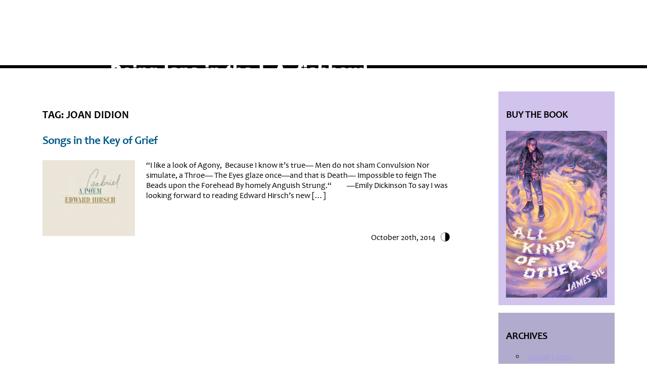

--- FILE ---
content_type: text/html; charset=UTF-8
request_url: https://www.sieworld.com/tag/joan-didion/
body_size: 10057
content:
<!DOCTYPE html>
<!--[if IE 7]>
<html class="ie ie7" lang="en-US" prefix="og: http://ogp.me/ns# fb: http://ogp.me/ns/fb# article: http://ogp.me/ns/article#">
<![endif]-->
<!--[if IE 8]>
<html class="ie ie8" lang="en-US" prefix="og: http://ogp.me/ns# fb: http://ogp.me/ns/fb# article: http://ogp.me/ns/article#">
<![endif]-->
<!--[if !(IE 7) & !(IE 8)]><!-->
<html lang="en-US" prefix="og: http://ogp.me/ns# fb: http://ogp.me/ns/fb# article: http://ogp.me/ns/article#">
<!--<![endif]-->
<head>
	<meta charset="UTF-8">
	<meta name="viewport" content="width=device-width">
	<title>Joan Didion | SieWorld</title>
	<link rel="profile" href="http://gmpg.org/xfn/11">
	<link rel="pingback" href="https://www.sieworld.com/xmlrpc.php">
     <link rel="stylesheet" type="text/css" media="all" href="https://www.sieworld.com/wp-content/themes/sieworld/style.css" />
     <link rel="stylesheet" type="text/css" href="https://www.sieworld.com/wp-content/themes/sieworld/style-book.css" media="screen" />
    <link rel="preconnect" href="https://fonts.gstatic.com"> 
<link href="https://fonts.googleapis.com/css2?family=Galdeano&display=swap" rel="stylesheet">
	<!--[if lt IE 9]>
	<script src="https://www.sieworld.com/wp-content/themes/sieworld/js/html5.js"></script>
	<![endif]-->
	<meta name='robots' content='max-image-preview:large' />

<!-- SEO Ultimate (http://www.seodesignsolutions.com/wordpress-seo/) -->
<!-- /SEO Ultimate -->

<link rel='dns-prefetch' href='//ws.sharethis.com' />
<link rel='dns-prefetch' href='//maxcdn.bootstrapcdn.com' />
<link rel='dns-prefetch' href='//s.w.org' />
<link rel="alternate" type="application/rss+xml" title="SieWorld &raquo; Joan Didion Tag Feed" href="https://www.sieworld.com/tag/joan-didion/feed/" />
		<!-- This site uses the Google Analytics by MonsterInsights plugin v8.10.0 - Using Analytics tracking - https://www.monsterinsights.com/ -->
		<!-- Note: MonsterInsights is not currently configured on this site. The site owner needs to authenticate with Google Analytics in the MonsterInsights settings panel. -->
					<!-- No UA code set -->
				<!-- / Google Analytics by MonsterInsights -->
		<script type="text/javascript">
window._wpemojiSettings = {"baseUrl":"https:\/\/s.w.org\/images\/core\/emoji\/14.0.0\/72x72\/","ext":".png","svgUrl":"https:\/\/s.w.org\/images\/core\/emoji\/14.0.0\/svg\/","svgExt":".svg","source":{"concatemoji":"https:\/\/www.sieworld.com\/wp-includes\/js\/wp-emoji-release.min.js?ver=6.0.11"}};
/*! This file is auto-generated */
!function(e,a,t){var n,r,o,i=a.createElement("canvas"),p=i.getContext&&i.getContext("2d");function s(e,t){var a=String.fromCharCode,e=(p.clearRect(0,0,i.width,i.height),p.fillText(a.apply(this,e),0,0),i.toDataURL());return p.clearRect(0,0,i.width,i.height),p.fillText(a.apply(this,t),0,0),e===i.toDataURL()}function c(e){var t=a.createElement("script");t.src=e,t.defer=t.type="text/javascript",a.getElementsByTagName("head")[0].appendChild(t)}for(o=Array("flag","emoji"),t.supports={everything:!0,everythingExceptFlag:!0},r=0;r<o.length;r++)t.supports[o[r]]=function(e){if(!p||!p.fillText)return!1;switch(p.textBaseline="top",p.font="600 32px Arial",e){case"flag":return s([127987,65039,8205,9895,65039],[127987,65039,8203,9895,65039])?!1:!s([55356,56826,55356,56819],[55356,56826,8203,55356,56819])&&!s([55356,57332,56128,56423,56128,56418,56128,56421,56128,56430,56128,56423,56128,56447],[55356,57332,8203,56128,56423,8203,56128,56418,8203,56128,56421,8203,56128,56430,8203,56128,56423,8203,56128,56447]);case"emoji":return!s([129777,127995,8205,129778,127999],[129777,127995,8203,129778,127999])}return!1}(o[r]),t.supports.everything=t.supports.everything&&t.supports[o[r]],"flag"!==o[r]&&(t.supports.everythingExceptFlag=t.supports.everythingExceptFlag&&t.supports[o[r]]);t.supports.everythingExceptFlag=t.supports.everythingExceptFlag&&!t.supports.flag,t.DOMReady=!1,t.readyCallback=function(){t.DOMReady=!0},t.supports.everything||(n=function(){t.readyCallback()},a.addEventListener?(a.addEventListener("DOMContentLoaded",n,!1),e.addEventListener("load",n,!1)):(e.attachEvent("onload",n),a.attachEvent("onreadystatechange",function(){"complete"===a.readyState&&t.readyCallback()})),(e=t.source||{}).concatemoji?c(e.concatemoji):e.wpemoji&&e.twemoji&&(c(e.twemoji),c(e.wpemoji)))}(window,document,window._wpemojiSettings);
</script>
<style type="text/css">
img.wp-smiley,
img.emoji {
	display: inline !important;
	border: none !important;
	box-shadow: none !important;
	height: 1em !important;
	width: 1em !important;
	margin: 0 0.07em !important;
	vertical-align: -0.1em !important;
	background: none !important;
	padding: 0 !important;
}
</style>
	<link rel='stylesheet' id='shadowbox-css-css'  href='https://www.sieworld.com/wp-content/uploads/shadowbox-js/src/shadowbox.css?ver=3.0.3' type='text/css' media='screen' />
<link rel='stylesheet' id='shadowbox-extras-css'  href='https://www.sieworld.com/wp-content/plugins/shadowbox-js/css/extras.css?ver=3.0.3.10' type='text/css' media='screen' />
<link rel='stylesheet' id='scap.flashblock-css'  href='https://www.sieworld.com/wp-content/plugins/compact-wp-audio-player/css/flashblock.css?ver=6.0.11' type='text/css' media='all' />
<link rel='stylesheet' id='scap.player-css'  href='https://www.sieworld.com/wp-content/plugins/compact-wp-audio-player/css/player.css?ver=6.0.11' type='text/css' media='all' />
<link rel='stylesheet' id='sbi_styles-css'  href='https://www.sieworld.com/wp-content/plugins/instagram-feed/css/sbi-styles.min.css?ver=6.0.8' type='text/css' media='all' />
<link rel='stylesheet' id='wp-block-library-css'  href='https://www.sieworld.com/wp-includes/css/dist/block-library/style.min.css?ver=6.0.11' type='text/css' media='all' />
<style id='global-styles-inline-css' type='text/css'>
body{--wp--preset--color--black: #000000;--wp--preset--color--cyan-bluish-gray: #abb8c3;--wp--preset--color--white: #ffffff;--wp--preset--color--pale-pink: #f78da7;--wp--preset--color--vivid-red: #cf2e2e;--wp--preset--color--luminous-vivid-orange: #ff6900;--wp--preset--color--luminous-vivid-amber: #fcb900;--wp--preset--color--light-green-cyan: #7bdcb5;--wp--preset--color--vivid-green-cyan: #00d084;--wp--preset--color--pale-cyan-blue: #8ed1fc;--wp--preset--color--vivid-cyan-blue: #0693e3;--wp--preset--color--vivid-purple: #9b51e0;--wp--preset--gradient--vivid-cyan-blue-to-vivid-purple: linear-gradient(135deg,rgba(6,147,227,1) 0%,rgb(155,81,224) 100%);--wp--preset--gradient--light-green-cyan-to-vivid-green-cyan: linear-gradient(135deg,rgb(122,220,180) 0%,rgb(0,208,130) 100%);--wp--preset--gradient--luminous-vivid-amber-to-luminous-vivid-orange: linear-gradient(135deg,rgba(252,185,0,1) 0%,rgba(255,105,0,1) 100%);--wp--preset--gradient--luminous-vivid-orange-to-vivid-red: linear-gradient(135deg,rgba(255,105,0,1) 0%,rgb(207,46,46) 100%);--wp--preset--gradient--very-light-gray-to-cyan-bluish-gray: linear-gradient(135deg,rgb(238,238,238) 0%,rgb(169,184,195) 100%);--wp--preset--gradient--cool-to-warm-spectrum: linear-gradient(135deg,rgb(74,234,220) 0%,rgb(151,120,209) 20%,rgb(207,42,186) 40%,rgb(238,44,130) 60%,rgb(251,105,98) 80%,rgb(254,248,76) 100%);--wp--preset--gradient--blush-light-purple: linear-gradient(135deg,rgb(255,206,236) 0%,rgb(152,150,240) 100%);--wp--preset--gradient--blush-bordeaux: linear-gradient(135deg,rgb(254,205,165) 0%,rgb(254,45,45) 50%,rgb(107,0,62) 100%);--wp--preset--gradient--luminous-dusk: linear-gradient(135deg,rgb(255,203,112) 0%,rgb(199,81,192) 50%,rgb(65,88,208) 100%);--wp--preset--gradient--pale-ocean: linear-gradient(135deg,rgb(255,245,203) 0%,rgb(182,227,212) 50%,rgb(51,167,181) 100%);--wp--preset--gradient--electric-grass: linear-gradient(135deg,rgb(202,248,128) 0%,rgb(113,206,126) 100%);--wp--preset--gradient--midnight: linear-gradient(135deg,rgb(2,3,129) 0%,rgb(40,116,252) 100%);--wp--preset--duotone--dark-grayscale: url('#wp-duotone-dark-grayscale');--wp--preset--duotone--grayscale: url('#wp-duotone-grayscale');--wp--preset--duotone--purple-yellow: url('#wp-duotone-purple-yellow');--wp--preset--duotone--blue-red: url('#wp-duotone-blue-red');--wp--preset--duotone--midnight: url('#wp-duotone-midnight');--wp--preset--duotone--magenta-yellow: url('#wp-duotone-magenta-yellow');--wp--preset--duotone--purple-green: url('#wp-duotone-purple-green');--wp--preset--duotone--blue-orange: url('#wp-duotone-blue-orange');--wp--preset--font-size--small: 13px;--wp--preset--font-size--medium: 20px;--wp--preset--font-size--large: 36px;--wp--preset--font-size--x-large: 42px;}.has-black-color{color: var(--wp--preset--color--black) !important;}.has-cyan-bluish-gray-color{color: var(--wp--preset--color--cyan-bluish-gray) !important;}.has-white-color{color: var(--wp--preset--color--white) !important;}.has-pale-pink-color{color: var(--wp--preset--color--pale-pink) !important;}.has-vivid-red-color{color: var(--wp--preset--color--vivid-red) !important;}.has-luminous-vivid-orange-color{color: var(--wp--preset--color--luminous-vivid-orange) !important;}.has-luminous-vivid-amber-color{color: var(--wp--preset--color--luminous-vivid-amber) !important;}.has-light-green-cyan-color{color: var(--wp--preset--color--light-green-cyan) !important;}.has-vivid-green-cyan-color{color: var(--wp--preset--color--vivid-green-cyan) !important;}.has-pale-cyan-blue-color{color: var(--wp--preset--color--pale-cyan-blue) !important;}.has-vivid-cyan-blue-color{color: var(--wp--preset--color--vivid-cyan-blue) !important;}.has-vivid-purple-color{color: var(--wp--preset--color--vivid-purple) !important;}.has-black-background-color{background-color: var(--wp--preset--color--black) !important;}.has-cyan-bluish-gray-background-color{background-color: var(--wp--preset--color--cyan-bluish-gray) !important;}.has-white-background-color{background-color: var(--wp--preset--color--white) !important;}.has-pale-pink-background-color{background-color: var(--wp--preset--color--pale-pink) !important;}.has-vivid-red-background-color{background-color: var(--wp--preset--color--vivid-red) !important;}.has-luminous-vivid-orange-background-color{background-color: var(--wp--preset--color--luminous-vivid-orange) !important;}.has-luminous-vivid-amber-background-color{background-color: var(--wp--preset--color--luminous-vivid-amber) !important;}.has-light-green-cyan-background-color{background-color: var(--wp--preset--color--light-green-cyan) !important;}.has-vivid-green-cyan-background-color{background-color: var(--wp--preset--color--vivid-green-cyan) !important;}.has-pale-cyan-blue-background-color{background-color: var(--wp--preset--color--pale-cyan-blue) !important;}.has-vivid-cyan-blue-background-color{background-color: var(--wp--preset--color--vivid-cyan-blue) !important;}.has-vivid-purple-background-color{background-color: var(--wp--preset--color--vivid-purple) !important;}.has-black-border-color{border-color: var(--wp--preset--color--black) !important;}.has-cyan-bluish-gray-border-color{border-color: var(--wp--preset--color--cyan-bluish-gray) !important;}.has-white-border-color{border-color: var(--wp--preset--color--white) !important;}.has-pale-pink-border-color{border-color: var(--wp--preset--color--pale-pink) !important;}.has-vivid-red-border-color{border-color: var(--wp--preset--color--vivid-red) !important;}.has-luminous-vivid-orange-border-color{border-color: var(--wp--preset--color--luminous-vivid-orange) !important;}.has-luminous-vivid-amber-border-color{border-color: var(--wp--preset--color--luminous-vivid-amber) !important;}.has-light-green-cyan-border-color{border-color: var(--wp--preset--color--light-green-cyan) !important;}.has-vivid-green-cyan-border-color{border-color: var(--wp--preset--color--vivid-green-cyan) !important;}.has-pale-cyan-blue-border-color{border-color: var(--wp--preset--color--pale-cyan-blue) !important;}.has-vivid-cyan-blue-border-color{border-color: var(--wp--preset--color--vivid-cyan-blue) !important;}.has-vivid-purple-border-color{border-color: var(--wp--preset--color--vivid-purple) !important;}.has-vivid-cyan-blue-to-vivid-purple-gradient-background{background: var(--wp--preset--gradient--vivid-cyan-blue-to-vivid-purple) !important;}.has-light-green-cyan-to-vivid-green-cyan-gradient-background{background: var(--wp--preset--gradient--light-green-cyan-to-vivid-green-cyan) !important;}.has-luminous-vivid-amber-to-luminous-vivid-orange-gradient-background{background: var(--wp--preset--gradient--luminous-vivid-amber-to-luminous-vivid-orange) !important;}.has-luminous-vivid-orange-to-vivid-red-gradient-background{background: var(--wp--preset--gradient--luminous-vivid-orange-to-vivid-red) !important;}.has-very-light-gray-to-cyan-bluish-gray-gradient-background{background: var(--wp--preset--gradient--very-light-gray-to-cyan-bluish-gray) !important;}.has-cool-to-warm-spectrum-gradient-background{background: var(--wp--preset--gradient--cool-to-warm-spectrum) !important;}.has-blush-light-purple-gradient-background{background: var(--wp--preset--gradient--blush-light-purple) !important;}.has-blush-bordeaux-gradient-background{background: var(--wp--preset--gradient--blush-bordeaux) !important;}.has-luminous-dusk-gradient-background{background: var(--wp--preset--gradient--luminous-dusk) !important;}.has-pale-ocean-gradient-background{background: var(--wp--preset--gradient--pale-ocean) !important;}.has-electric-grass-gradient-background{background: var(--wp--preset--gradient--electric-grass) !important;}.has-midnight-gradient-background{background: var(--wp--preset--gradient--midnight) !important;}.has-small-font-size{font-size: var(--wp--preset--font-size--small) !important;}.has-medium-font-size{font-size: var(--wp--preset--font-size--medium) !important;}.has-large-font-size{font-size: var(--wp--preset--font-size--large) !important;}.has-x-large-font-size{font-size: var(--wp--preset--font-size--x-large) !important;}
</style>
<link rel='stylesheet' id='simple-share-buttons-adder-font-awesome-css'  href='//maxcdn.bootstrapcdn.com/font-awesome/4.3.0/css/font-awesome.min.css?ver=8.3.1' type='text/css' media='all' />
<link rel='stylesheet' id='wonderplugin-slider-css-css'  href='https://www.sieworld.com/wp-content/plugins/wonderplugin-slider/engine/wonderpluginsliderengine.css?ver=6.0.11' type='text/css' media='all' />
<!--n2css--><script type='text/javascript' src='https://www.sieworld.com/wp-content/plugins/compact-wp-audio-player/js/soundmanager2-nodebug-jsmin.js?ver=6.0.11' id='scap.soundmanager2-js'></script>
<script type='text/javascript' src='https://www.sieworld.com/wp-includes/js/jquery/jquery.min.js?ver=3.6.0' id='jquery-core-js'></script>
<script type='text/javascript' src='https://www.sieworld.com/wp-includes/js/jquery/jquery-migrate.min.js?ver=3.3.2' id='jquery-migrate-js'></script>
<script id='st_insights_js' type='text/javascript' src='https://ws.sharethis.com/button/st_insights.js?publisher=4d48b7c5-0ae3-43d4-bfbe-3ff8c17a8ae6&#038;product=simpleshare&#038;ver=8.3.1' id='ssba-sharethis-js'></script>
<script type='text/javascript' src='https://www.sieworld.com/wp-content/plugins/wonderplugin-slider/engine/wonderpluginsliderskins.js?ver=4.4C' id='wonderplugin-slider-skins-script-js'></script>
<script type='text/javascript' src='https://www.sieworld.com/wp-content/plugins/wonderplugin-slider/engine/wonderpluginslider.js?ver=4.4C' id='wonderplugin-slider-script-js'></script>
<link rel="https://api.w.org/" href="https://www.sieworld.com/wp-json/" /><link rel="alternate" type="application/json" href="https://www.sieworld.com/wp-json/wp/v2/tags/60" /><link rel="EditURI" type="application/rsd+xml" title="RSD" href="https://www.sieworld.com/xmlrpc.php?rsd" />
<link rel="wlwmanifest" type="application/wlwmanifest+xml" href="https://www.sieworld.com/wp-includes/wlwmanifest.xml" /> 
<meta name="generator" content="WordPress 6.0.11" />
<link rel="apple-touch-icon" sizes="57x57" href="/wp-content/uploads/fbrfg/apple-touch-icon-57x57.png">
<link rel="apple-touch-icon" sizes="60x60" href="/wp-content/uploads/fbrfg/apple-touch-icon-60x60.png">
<link rel="apple-touch-icon" sizes="72x72" href="/wp-content/uploads/fbrfg/apple-touch-icon-72x72.png">
<link rel="apple-touch-icon" sizes="76x76" href="/wp-content/uploads/fbrfg/apple-touch-icon-76x76.png">
<link rel="apple-touch-icon" sizes="114x114" href="/wp-content/uploads/fbrfg/apple-touch-icon-114x114.png">
<link rel="apple-touch-icon" sizes="120x120" href="/wp-content/uploads/fbrfg/apple-touch-icon-120x120.png">
<link rel="apple-touch-icon" sizes="144x144" href="/wp-content/uploads/fbrfg/apple-touch-icon-144x144.png">
<link rel="apple-touch-icon" sizes="152x152" href="/wp-content/uploads/fbrfg/apple-touch-icon-152x152.png">
<link rel="apple-touch-icon" sizes="180x180" href="/wp-content/uploads/fbrfg/apple-touch-icon-180x180.png">
<link rel="icon" type="image/png" href="/wp-content/uploads/fbrfg/favicon-32x32.png" sizes="32x32">
<link rel="icon" type="image/png" href="/wp-content/uploads/fbrfg/android-chrome-192x192.png" sizes="192x192">
<link rel="icon" type="image/png" href="/wp-content/uploads/fbrfg/favicon-96x96.png" sizes="96x96">
<link rel="icon" type="image/png" href="/wp-content/uploads/fbrfg/favicon-16x16.png" sizes="16x16">
<link rel="manifest" href="/wp-content/uploads/fbrfg/manifest.json">
<link rel="shortcut icon" href="/wp-content/uploads/fbrfg/favicon.ico">
<meta name="msapplication-TileColor" content="#da532c">
<meta name="msapplication-TileImage" content="/wp-content/uploads/fbrfg/mstile-144x144.png">
<meta name="msapplication-config" content="/wp-content/uploads/fbrfg/browserconfig.xml">
<meta name="theme-color" content="#ffffff"></head>

<body class="archive tag tag-joan-didion tag-60"><div id="container"><div id="blog-header">
  <div id="blog-logo"><a href="http://www.sieworld.com/category/blog/"><img src="https://www.sieworld.com/wp-content/themes/sieworld/graphics-main/blog-header.png" alt="James Sie - News" width="398" height="48" border="0" /></a></div><!-- end logo --><div id="access-blog"><div class="menu-blog-container"><ul id="menu-blog" class="nav-menu"><li id="menu-item-1465" class="menu-item menu-item-type-custom menu-item-object-custom menu-item-home menu-item-1465"><a href="http://www.sieworld.com/">SIEWORLD</a></li>
<li id="menu-item-1220" class="menu-item menu-item-type-taxonomy menu-item-object-category menu-item-1220"><a href="https://www.sieworld.com/category/blog/">BLOG HOME</a></li>
</ul></div></div><!-- end access --><div id="blog-tag"><img src="https://www.sieworld.com/wp-content/themes/sieworld/graphics-main/blog-tag.png" width="506" height="28" alt="Doing laps in the LA Fishbowl" /></div><!-- end title --><div class="clr"></div><!-- end clear --></div><!-- end header -->


<div id="content"> 

<h1>Tag: Joan Didion</h1>
		<div class="blog-post">
<h2 class="blog-title"><a href="https://www.sieworld.com/2014/10/songs-in-key-of-grief/">Songs in the Key of Grief</a></h2>
<div class="news-thumb"><a href="https://www.sieworld.com/2014/10/songs-in-key-of-grief/"><img width="183" height="150" src="https://www.sieworld.com/wp-content/uploads/2014/10/gabriel-183x150.jpg" class="attachment-book-news-thumb size-book-news-thumb wp-post-image" alt="" /></a></div><div class="news-content"><p>“I like a look of Agony,&nbsp; Because I know it’s true— Men do not sham Convulsion Nor simulate, a Throe— The Eyes glaze once—and that is Death— Impossible to feign The Beads upon the Forehead By homely Anguish Strung.“&nbsp; &nbsp; &nbsp; &nbsp; &nbsp;&nbsp;—Emily Dickinson To say I was looking forward to reading Edward Hirsch’s new [&hellip;]</p>
</div><!--end news-content --><div class="clr"></div><!--end clr --></div><!-- end news-post --><div class="news-meta">October 20th, 2014<img src="https://www.sieworld.com/wp-content/themes/sieworld/graphics-main/icon.jpg" alt="Still Life Las Vegas" width="18" height="18" class="icon"  /></div><!-- end news-meta -->
  
  



		<div class="navigation"><p></p></div></div><!-- end news-post -->
	
	<div id="sidebar">

<div id="sidebar-one">
<div class="widget-container"><div class="responsive-image-title"><h3 class="widget-title">BUY THE BOOK</h3></div><a style="display: block !important;" href="https://www.sieworld.com/all-kinds-of-other/buy-the-book/" title="BUY THE BOOK" target="_blank"><div class="responsive-image-widget" style="position: relative; width: 100%; padding-bottom: 165%; background-image: url(http://www.sieworld.com/wp-content/uploads/2021/03/akoo-cover.jpg) !important; background-position: 
center; background-size: auto 100% !important; background-repeat: no-repeat;"></div></a></div></div><!-- end sidebar-one -->

<div id="sidebar-blog"><div class="widget-container"><h3 class="widget-title">ARCHIVES</h3><div class="textwidget widget-text"><div style="margin-left:20px;">	<li><a href='https://www.sieworld.com/2022/01/'>January 2022</a></li>
	<li><a href='https://www.sieworld.com/2021/05/'>May 2021</a></li>
	<li><a href='https://www.sieworld.com/2021/04/'>April 2021</a></li>
	<li><a href='https://www.sieworld.com/2018/04/'>April 2018</a></li>
	<li><a href='https://www.sieworld.com/2017/02/'>February 2017</a></li>
	<li><a href='https://www.sieworld.com/2016/10/'>October 2016</a></li>
	<li><a href='https://www.sieworld.com/2016/08/'>August 2016</a></li>
	<li><a href='https://www.sieworld.com/2016/06/'>June 2016</a></li>
	<li><a href='https://www.sieworld.com/2016/02/'>February 2016</a></li>
	<li><a href='https://www.sieworld.com/2016/01/'>January 2016</a></li>
<br />
	<li><a href='https://www.sieworld.com/2022/'>2022</a></li>
	<li><a href='https://www.sieworld.com/2021/'>2021</a></li>
	<li><a href='https://www.sieworld.com/2018/'>2018</a></li>
	<li><a href='https://www.sieworld.com/2017/'>2017</a></li>
	<li><a href='https://www.sieworld.com/2016/'>2016</a></li>
	<li><a href='https://www.sieworld.com/2015/'>2015</a></li>
	<li><a href='https://www.sieworld.com/2014/'>2014</a></li>
	<li><a href='https://www.sieworld.com/2013/'>2013</a></li>
	<li><a href='https://www.sieworld.com/2012/'>2012</a></li>
	<li><a href='https://www.sieworld.com/2011/'>2011</a></li>
	<li><a href='https://www.sieworld.com/2010/'>2010</a></li>
</div></div></div><style scoped type="text/css">.utcw-7p8p19k {word-wrap:break-word}.utcw-7p8p19k span,.utcw-7p8p19k a{border-width:0px}.utcw-7p8p19k span:hover,.utcw-7p8p19k a:hover{border-width:0px}</style><div class="widget-container"><h3 class="widget-title">Browse</h3><div class="utcw-7p8p19k tagcloud"><a class="tag-link-126 utcw-tag utcw-tag-claudius" href="https://www.sieworld.com/tag/claudius/" style="font-size:10px;color:#cd07a7" title="1 topic">Claudius</a> <a class="tag-link-239 utcw-tag utcw-tag-ventura" href="https://www.sieworld.com/tag/ventura/" style="font-size:10px;color:#b08ee0" title="1 topic">Ventura</a> <a class="tag-link-148 utcw-tag utcw-tag-tales-of-the-city" href="https://www.sieworld.com/tag/tales-of-the-city/" style="font-size:10px;color:#2536be" title="1 topic">Tales of the City</a> <a class="tag-link-20 utcw-tag utcw-tag-peter-hastings" href="https://www.sieworld.com/tag/peter-hastings/" style="font-size:10.909090909091px;color:#ac17dc" title="2 topics">Peter Hastings</a> <a class="tag-link-276 utcw-tag utcw-tag-christmas" href="https://www.sieworld.com/tag/christmas/" style="font-size:10.909090909091px;color:#112eb3" title="2 topics">Christmas</a> <a class="tag-link-402 utcw-tag utcw-tag-el-capitan" href="https://www.sieworld.com/tag/el-capitan/" style="font-size:10px;color:#23ee61" title="1 topic">El Capitan</a> <a class="tag-link-541 utcw-tag utcw-tag-asian-actors" href="https://www.sieworld.com/tag/asian-actors/" style="font-size:10px;color:#3bf970" title="1 topic">Asian actors</a> <a class="tag-link-178 utcw-tag utcw-tag-mad-max-beyond-the-thunderdome" href="https://www.sieworld.com/tag/mad-max-beyond-the-thunderdome/" style="font-size:10px;color:#365261" title="1 topic">Mad Max Beyond the Thunderdome</a> <a class="tag-link-212 utcw-tag utcw-tag-terry-gross" href="https://www.sieworld.com/tag/terry-gross/" style="font-size:10px;color:#fbcf71" title="1 topic">Terry Gross</a> <a class="tag-link-29 utcw-tag utcw-tag-writing" href="https://www.sieworld.com/tag/writing/" style="font-size:20.909090909091px;color:#41980a" title="13 topics">Writing</a> <a class="tag-link-265 utcw-tag utcw-tag-auditions" href="https://www.sieworld.com/tag/auditions/" style="font-size:10.909090909091px;color:#813d46" title="2 topics">Auditions</a> <a class="tag-link-423 utcw-tag utcw-tag-dicky-eklund" href="https://www.sieworld.com/tag/dicky-eklund/" style="font-size:10px;color:#8ed864" title="1 topic">Dicky Eklund</a> <a class="tag-link-82 utcw-tag utcw-tag-katharine-hepburn" href="https://www.sieworld.com/tag/katharine-hepburn/" style="font-size:10.909090909091px;color:#c554b0" title="2 topics">Katharine Hepburn</a> <a class="tag-link-223 utcw-tag utcw-tag-big-lebowski" href="https://www.sieworld.com/tag/big-lebowski/" style="font-size:10px;color:#2c19a1" title="1 topic">Big Lebowski</a> <a class="tag-link-367 utcw-tag utcw-tag-maracas" href="https://www.sieworld.com/tag/maracas/" style="font-size:10px;color:#b12a60" title="1 topic">maracas</a> <a class="tag-link-288 utcw-tag utcw-tag-pure-chocolate" href="https://www.sieworld.com/tag/pure-chocolate/" style="font-size:10px;color:#fe79c7" title="1 topic">Pure Chocolate</a> <a class="tag-link-21 utcw-tag utcw-tag-st-martins-press" href="https://www.sieworld.com/tag/st-martins-press/" style="font-size:20px;color:#c87d94" title="12 topics">St. Martin's Press</a> <a class="tag-link-267 utcw-tag utcw-tag-lethal-weapon" href="https://www.sieworld.com/tag/lethal-weapon/" style="font-size:10px;color:#dfa2c1" title="1 topic">Lethal Weapon</a> <a class="tag-link-243 utcw-tag utcw-tag-jeff-bennet" href="https://www.sieworld.com/tag/jeff-bennet/" style="font-size:10px;color:#53bc34" title="1 topic">Jeff Bennet</a> <a class="tag-link-54 utcw-tag utcw-tag-a-widows-story" href="https://www.sieworld.com/tag/a-widows-story/" style="font-size:10px;color:#72744b" title="1 topic">A Widow's Story</a> <a class="tag-link-464 utcw-tag utcw-tag-athens" href="https://www.sieworld.com/tag/athens/" style="font-size:10.909090909091px;color:#926018" title="2 topics">Athens</a> <a class="tag-link-231 utcw-tag utcw-tag-game-of-thrones" href="https://www.sieworld.com/tag/game-of-thrones/" style="font-size:10px;color:#cbe5b8" title="1 topic">Game of Thrones</a> <a class="tag-link-363 utcw-tag utcw-tag-scott-madsen" href="https://www.sieworld.com/tag/scott-madsen/" style="font-size:10px;color:#c05758" title="1 topic">Scott Madsen</a> <a class="tag-link-528 utcw-tag utcw-tag-wrinkle-in-time" href="https://www.sieworld.com/tag/wrinkle-in-time/" style="font-size:10px;color:#6becfb" title="1 topic">Wrinkle in Time</a> <a class="tag-link-511 utcw-tag utcw-tag-stories-books-cafe" href="https://www.sieworld.com/tag/stories-books-cafe/" style="font-size:10px;color:#1e3e0a" title="1 topic">Stories Books &amp; Cafe</a> <a class="tag-link-373 utcw-tag utcw-tag-adele" href="https://www.sieworld.com/tag/adele/" style="font-size:10px;color:#141615" title="1 topic">Adele</a> <a class="tag-link-474 utcw-tag utcw-tag-brain-test" href="https://www.sieworld.com/tag/brain-test/" style="font-size:10px;color:#463f7f" title="1 topic">brain test</a> <a class="tag-link-370 utcw-tag utcw-tag-mitch-and-cameron" href="https://www.sieworld.com/tag/mitch-and-cameron/" style="font-size:10px;color:#2c98c8" title="1 topic">Mitch and Cameron</a> <a class="tag-link-447 utcw-tag utcw-tag-mannequin" href="https://www.sieworld.com/tag/mannequin/" style="font-size:10px;color:#549e0c" title="1 topic">Mannequin</a> <a class="tag-link-514 utcw-tag utcw-tag-lifeline-theatre" href="https://www.sieworld.com/tag/lifeline-theatre/" style="font-size:12.727272727273px;color:#ef4567" title="4 topics">Lifeline Theatre</a> <a class="tag-link-204 utcw-tag utcw-tag-fresh-air" href="https://www.sieworld.com/tag/fresh-air/" style="font-size:10px;color:#145a40" title="1 topic">Fresh Air</a> <a class="tag-link-338 utcw-tag utcw-tag-hedgehogs" href="https://www.sieworld.com/tag/hedgehogs/" style="font-size:10px;color:#4ef8a6" title="1 topic">Hedgehogs</a> <a class="tag-link-113 utcw-tag utcw-tag-patrick-seitz" href="https://www.sieworld.com/tag/patrick-seitz/" style="font-size:10px;color:#acd072" title="1 topic">Patrick Seitz</a> <a class="tag-link-250 utcw-tag utcw-tag-city-center" href="https://www.sieworld.com/tag/city-center/" style="font-size:10px;color:#58d385" title="1 topic">City Center</a> <a class="tag-link-294 utcw-tag utcw-tag-susan-feniger" href="https://www.sieworld.com/tag/susan-feniger/" style="font-size:10px;color:#f323ff" title="1 topic">Susan Feniger</a> <a class="tag-link-477 utcw-tag utcw-tag-alison-bechdel" href="https://www.sieworld.com/tag/alison-bechdel/" style="font-size:10px;color:#a625dd" title="1 topic">Alison Bechdel</a> <a class="tag-link-235 utcw-tag utcw-tag-new-york" href="https://www.sieworld.com/tag/new-york/" style="font-size:10px;color:#f14287" title="1 topic">New York</a> <a class="tag-link-22 utcw-tag utcw-tag-still-life-las-vegas" href="https://www.sieworld.com/tag/still-life-las-vegas/" style="font-size:30px;color:#cbc998" title="23 topics">Still Life Las Vegas</a> <a class="tag-link-39 utcw-tag utcw-tag-book-challenge" href="https://www.sieworld.com/tag/book-challenge/" style="font-size:10px;color:#83c491" title="1 topic">book challenge</a> <a class="tag-link-353 utcw-tag utcw-tag-yoga" href="https://www.sieworld.com/tag/yoga/" style="font-size:10px;color:#6a6a6d" title="1 topic">Yoga</a> <a class="tag-link-114 utcw-tag utcw-tag-taran-zhu" href="https://www.sieworld.com/tag/taran-zhu/" style="font-size:10px;color:#7cce39" title="1 topic">Taran Zhu</a> <a class="tag-link-47 utcw-tag utcw-tag-spine" href="https://www.sieworld.com/tag/spine/" style="font-size:10px;color:#7ea830" title="1 topic">spine</a> <a class="tag-link-48 utcw-tag utcw-tag-fiction" href="https://www.sieworld.com/tag/fiction/" style="font-size:10px;color:#59e607" title="1 topic">Fiction</a> <a class="tag-link-299 utcw-tag utcw-tag-mulled-cider" href="https://www.sieworld.com/tag/mulled-cider/" style="font-size:10px;color:#d583ce" title="1 topic">mulled cider</a> <a class="tag-link-364 utcw-tag utcw-tag-soloflex" href="https://www.sieworld.com/tag/soloflex/" style="font-size:10px;color:#4eb422" title="1 topic">Soloflex</a></div></div></div><!-- end sidebar-two -->
<div id="sidebar-three"><div class="widget-container"><h3 class="widget-title">SUBSCRIBE </h3><div class="search"><form name="s2formwidget" method="post"><input type="hidden" name="ip" value="52.14.6.209" /><span style="display:none !important"><label for="firstname">Leave This Blank:</label><input type="text" id="firstname" name="firstname" /><label for="lastname">Leave This Blank Too:</label><input type="text" id="lastname" name="lastname" /><label for="uri">Do Not Change This:</label><input type="text" id="uri" name="uri" value="http://" /></span><p><label for="s2email">Your email:</label><br><input type="email" name="email" id="s2email" value="Enter email address..." size="20" onfocus="if (this.value === 'Enter email address...') {this.value = '';}" onblur="if (this.value === '') {this.value = 'Enter email address...';}" /></p><p><input type="submit" name="subscribe" value="Subscribe" />&nbsp;<input type="submit" name="unsubscribe" value="Unsubscribe" /></p></form>
</div></div><div class="widget-container"><h3 class="widget-title">ABOUT ME</h3>			<div class="textwidget">I'm an actor and writer living in Los Angeles. I do a lot of voiceover work, and the occassional baking. In defiance of Los Angeles code 4.113, I am NOT currently writing a screenplay. However, I have written a novel, titled STILL LIFE, LAS VEGAS, published by St. Martin's Press. Buy it!</div>
		</div></div><!-- end sidebar-three -->
</div><!-- end sidebar -->
</div><!-- end container -->


		<div id="footer"><div id="footer-boxes"><div id="footer-one"><div class="widget-container"><div class="responsive-image-title"><h3 class="widget-title">ABOUT THE AUTHOR</h3></div><a style="display: block !important;" href="https://www.sieworld.com/all-kinds-of-other/about-2/" title="ABOUT THE AUTHOR" target="_blank"><div class="responsive-image-widget" style="position: relative; width: 100%; padding-bottom: 100%; background-image: url(http://www.sieworld.com/wp-content/uploads/2021/04/james-sie-sq.png) !important; background-position: 
center; background-size: auto 100% !important; background-repeat: no-repeat;"></div></a></div></div><!-- end footer-one --><div id="footer-two"><div class="widget-container"><h3 class="widget-title">ON INSTAGRAM</h3>
<div id="sb_instagram"  class="sbi sbi_mob_col_1 sbi_tab_col_2 sbi_col_2 sbi_width_resp" style="padding-bottom: 10px;width: 100%;" data-feedid="sbi_sie_james#2"  data-res="auto" data-cols="2" data-colsmobile="1" data-colstablet="2" data-num="2" data-nummobile="" data-shortcode-atts="{&quot;num&quot;:&quot;2&quot;,&quot;cols&quot;:&quot;2&quot;,&quot;user&quot;:&quot;sie_james&quot;}"  data-postid="261" data-locatornonce="21c49213d4" data-sbi-flags="favorLocal">
	
    <div id="sbi_images"  style="padding: 5px;">
		    </div>

	<div id="sbi_load" >

	
			<span class="sbi_follow_btn">
        <a href="https://www.instagram.com/sie_james/" target="_blank" rel="nofollow noopener">
            <svg class="svg-inline--fa fa-instagram fa-w-14" aria-hidden="true" data-fa-processed="" aria-label="Instagram" data-prefix="fab" data-icon="instagram" role="img" viewBox="0 0 448 512">
	                <path fill="currentColor" d="M224.1 141c-63.6 0-114.9 51.3-114.9 114.9s51.3 114.9 114.9 114.9S339 319.5 339 255.9 287.7 141 224.1 141zm0 189.6c-41.1 0-74.7-33.5-74.7-74.7s33.5-74.7 74.7-74.7 74.7 33.5 74.7 74.7-33.6 74.7-74.7 74.7zm146.4-194.3c0 14.9-12 26.8-26.8 26.8-14.9 0-26.8-12-26.8-26.8s12-26.8 26.8-26.8 26.8 12 26.8 26.8zm76.1 27.2c-1.7-35.9-9.9-67.7-36.2-93.9-26.2-26.2-58-34.4-93.9-36.2-37-2.1-147.9-2.1-184.9 0-35.8 1.7-67.6 9.9-93.9 36.1s-34.4 58-36.2 93.9c-2.1 37-2.1 147.9 0 184.9 1.7 35.9 9.9 67.7 36.2 93.9s58 34.4 93.9 36.2c37 2.1 147.9 2.1 184.9 0 35.9-1.7 67.7-9.9 93.9-36.2 26.2-26.2 34.4-58 36.2-93.9 2.1-37 2.1-147.8 0-184.8zM398.8 388c-7.8 19.6-22.9 34.7-42.6 42.6-29.5 11.7-99.5 9-132.1 9s-102.7 2.6-132.1-9c-19.6-7.8-34.7-22.9-42.6-42.6-11.7-29.5-9-99.5-9-132.1s-2.6-102.7 9-132.1c7.8-19.6 22.9-34.7 42.6-42.6 29.5-11.7 99.5-9 132.1-9s102.7-2.6 132.1 9c19.6 7.8 34.7 22.9 42.6 42.6 11.7 29.5 9 99.5 9 132.1s2.7 102.7-9 132.1z"></path>
	            </svg>            <span>Follow on Instagram</span>
        </a>
    </span>
	
</div>

	    <span class="sbi_resized_image_data" data-feed-id="sbi_sie_james#2" data-resized="[]">
	</span>
	</div>

</div></div><!-- end footer-two --><div id="footer-three"><div class="widget-container"><h3 class="widget-title">CONNECT WITH JAMES</h3><div class="textwidget widget-text"><a href="https://twitter.com/siejames" target="_blank"><img src="http://www.sieworld.com/wp-content/themes/sieworld/graphics-main/twitter.png" height="40" width="40"></a>&nbsp;&nbsp;<a href="https://www.facebook.com/jamessieauthor?fref=ts" target="_blank"><img src="http://www.sieworld.com/wp-content/themes/sieworld/graphics-main/facebook.png" height="40" width="40"></a>&nbsp;&nbsp;<a href="https://www.instagram.com/sie_james/" target="_blank"><img src="http://www.sieworld.com/wp-content/themes/sieworld/graphics-main/instagram.png" height="40" width="40"></a>&nbsp;&nbsp;<a href="http://siehomme.tumblr.com" target="_blank"><img src="http://www.sieworld.com/wp-content/themes/sieworld/graphics-main/tumblr.png" height="40" width="40"></a>&nbsp;&nbsp;<a href="https://www.goodreads.com/author/show/8475682.James_Sie" target="_blank" height="60" width="60"><img src="http://www.sieworld.com/wp-content/themes/sieworld/graphics-main/goodreads.png" height="40" width="40"></a>
<a href="mailto:james@sieworld.com">EMAIL JAMES</a></div></div><div class="widget-container"><h3 class="widget-title">ENQUIRIES</h3><div class="textwidget widget-text"><h4>PRESS - Megan Beatie<br /><a href="https://www.meganbeatie.com/" target="_blank">MB Communications</a><br />Phone: 818.678.6288  | <a href="mailto:megan@meganbeatie.com:">email</a>
</h4>
<h4>TV/FILM - Matt Kennedy<br />
Created By Management - <a href="mailto:matt@startlinginc.com">Email</a></h4></div></div></div><!-- end footer-three --><div id="footer-four"><div class="widget-container"><div class="responsive-image-title"><h3 class="widget-title">STILL LIFE LAS VEGAS</h3></div><a style="display: block !important;" href="http://www.sieworld.com/book-sllv/" title="STILL LIFE LAS VEGAS" target="_blank"><div class="responsive-image-widget" style="position: relative; width: 100%; padding-bottom: 100%; background-image: url(http://www.sieworld.com/wp-content/uploads/2021/04/still-life-cover-sm-1.jpg) !important; background-position: 
center; background-size: auto 100% !important; background-repeat: no-repeat;"></div></a></div></div><!-- end footer-three --></div><!-- end footer-boxes --></div><!-- end footer -->

	<!-- ngg_resource_manager_marker --><script type='text/javascript' src='https://www.sieworld.com/wp-admin/admin-ajax.php?action=shadowboxjs&#038;cache=6e159b34b5dfb60e04b1b5ec5ccb3501&#038;ver=3.0.3' id='shadowbox-js'></script>
<script type='text/javascript' src='https://www.sieworld.com/wp-content/plugins/simple-share-buttons-adder/js/ssba.js?ver=1666069002' id='simple-share-buttons-adder-ssba-js'></script>
<script type='text/javascript' id='simple-share-buttons-adder-ssba-js-after'>
Main.boot( [] );
</script>
<script type='text/javascript' src='https://www.sieworld.com/wp-content/plugins/wp-spamshield/js/jscripts-ftr2-min.js' id='wpss-jscripts-ftr-js'></script>
<script type='text/javascript' id='sbi_scripts-js-extra'>
/* <![CDATA[ */
var sb_instagram_js_options = {"font_method":"svg","resized_url":"https:\/\/www.sieworld.com\/wp-content\/uploads\/sb-instagram-feed-images\/","placeholder":"https:\/\/www.sieworld.com\/wp-content\/plugins\/instagram-feed\/img\/placeholder.png","ajax_url":"https:\/\/www.sieworld.com\/wp-admin\/admin-ajax.php"};
/* ]]> */
</script>
<script type='text/javascript' src='https://www.sieworld.com/wp-content/plugins/instagram-feed/js/sbi-scripts.min.js?ver=6.0.8' id='sbi_scripts-js'></script>

<!-- WP Audio player plugin v1.9.7 - https://www.tipsandtricks-hq.com/wordpress-audio-music-player-plugin-4556/ -->
    <script type="text/javascript">
        soundManager.useFlashBlock = true; // optional - if used, required flashblock.css
        soundManager.url = 'https://www.sieworld.com/wp-content/plugins/compact-wp-audio-player/swf/soundmanager2.swf';
        function play_mp3(flg, ids, mp3url, volume, loops)
        {
            //Check the file URL parameter value
            var pieces = mp3url.split("|");
            if (pieces.length > 1) {//We have got an .ogg file too
                mp3file = pieces[0];
                oggfile = pieces[1];
                //set the file URL to be an array with the mp3 and ogg file
                mp3url = new Array(mp3file, oggfile);
            }

            soundManager.createSound({
                id: 'btnplay_' + ids,
                volume: volume,
                url: mp3url
            });

            if (flg == 'play') {
                    soundManager.play('btnplay_' + ids, {
                    onfinish: function() {
                        if (loops == 'true') {
                            loopSound('btnplay_' + ids);
                        }
                        else {
                            document.getElementById('btnplay_' + ids).style.display = 'inline';
                            document.getElementById('btnstop_' + ids).style.display = 'none';
                        }
                    }
                });
            }
            else if (flg == 'stop') {
    //soundManager.stop('btnplay_'+ids);
                soundManager.pause('btnplay_' + ids);
            }
        }
        function show_hide(flag, ids)
        {
            if (flag == 'play') {
                document.getElementById('btnplay_' + ids).style.display = 'none';
                document.getElementById('btnstop_' + ids).style.display = 'inline';
            }
            else if (flag == 'stop') {
                document.getElementById('btnplay_' + ids).style.display = 'inline';
                document.getElementById('btnstop_' + ids).style.display = 'none';
            }
        }
        function loopSound(soundID)
        {
            window.setTimeout(function() {
                soundManager.play(soundID, {onfinish: function() {
                        loopSound(soundID);
                    }});
            }, 1);
        }
        function stop_all_tracks()
        {
            soundManager.stopAll();
            var inputs = document.getElementsByTagName("input");
            for (var i = 0; i < inputs.length; i++) {
                if (inputs[i].id.indexOf("btnplay_") == 0) {
                    inputs[i].style.display = 'inline';//Toggle the play button
                }
                if (inputs[i].id.indexOf("btnstop_") == 0) {
                    inputs[i].style.display = 'none';//Hide the stop button
                }
            }
        }
    </script>
    
<script type='text/javascript'>
/* <![CDATA[ */
r3f5x9JS=escape(document['referrer']);
hf4N='43192d3b9604232c77a579d50bbd81ca';
hf4V='414daa1b1205f7036acd12adf4c3d35b';
jQuery(document).ready(function($){var e="#commentform, .comment-respond form, .comment-form, #lostpasswordform, #registerform, #loginform, #login_form, #wpss_contact_form, .gform_wrapper form";$(e).submit(function(){$("<input>").attr("type","hidden").attr("name","r3f5x9JS").attr("value",r3f5x9JS).appendTo(e);return true;});var h="form[method='post']";$(h).submit(function(){$("<input>").attr("type","hidden").attr("name",hf4N).attr("value",hf4V).appendTo(h);return true;});});
/* ]]> */
</script> 
<!-- Instagram Feed JS -->
<script type="text/javascript">
var sbiajaxurl = "https://www.sieworld.com/wp-admin/admin-ajax.php";
</script>
<div id="su-footer-links" style="text-align: center;"></div>
<!-- Begin Shadowbox JS v3.0.3.10 -->
<!-- Selected Players: html, iframe, img, qt, swf, wmp -->
<script type="text/javascript">
/* <![CDATA[ */
	var shadowbox_conf = {
		autoDimensions: false,
		animateFade: true,
		animate: true,
		animSequence: "sync",
		autoplayMovies: true,
		continuous: false,
		counterLimit: 10,
		counterType: "default",
		displayCounter: true,
		displayNav: true,
		enableKeys: true,
		flashBgColor: "#000000",
		flashParams: {bgcolor:"#000000", allowFullScreen:true},
		flashVars: {},
		flashVersion: "9.0.0",
		handleOversize: "resize",
		handleUnsupported: "link",
		initialHeight: 160,
		initialWidth: 320,
		modal: false,
		overlayColor: "#000",
		showMovieControls: true,
		showOverlay: true,
		skipSetup: false,
		slideshowDelay: 0,
		useSizzle: false,
		viewportPadding: 20
	};
	Shadowbox.init(shadowbox_conf);
/* ]]> */
</script>
<!-- End Shadowbox JS -->

    <script>
    //set the container that Masonry will be inside of in a var
    var container = document.querySelector('#masonry-loop');
    //create empty var msnry
    var msnry;
    // initialize Masonry after all images have loaded
    imagesLoaded( container, function() {
        msnry = new Masonry( container, {
            itemSelector: '.masonry-entry'
        });
    });
</script>
</body>
</html>